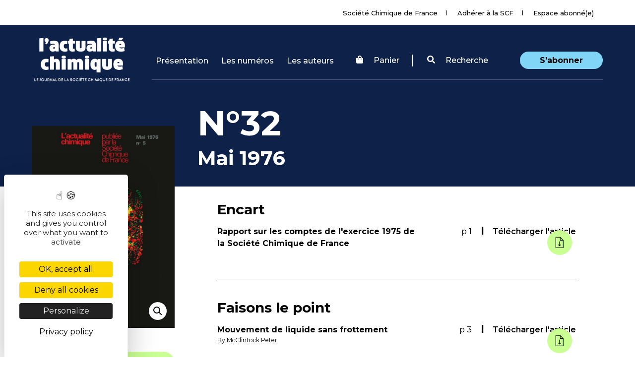

--- FILE ---
content_type: text/html; charset=UTF-8
request_url: https://new.societechimiquedefrance.fr/numero/n32-mai-1976/?lang=en
body_size: 15583
content:
<!DOCTYPE html>
<html lang="en-US">
<head>
    <meta charset="UTF-8">
    <meta name="viewport" content="width=device-width, initial-scale=1">
    <meta http-equiv="X-UA-Compatible" content="IE=edge">
    <link rel="profile" href="http://gmpg.org/xfn/11">
    <link rel="alternate" hreflang="fr" href="https://new.societechimiquedefrance.fr/numero/n32-mai-1976/" />
<link rel="alternate" hreflang="en" href="https://new.societechimiquedefrance.fr/numero/n32-mai-1976/?lang=en" />
<!--cloudflare-no-transform--><script type="text/javascript" src="https://tarteaucitron.io/load.js?domain=new.societechimiquedefrance.fr&uuid=d0d2f50e772bb8c131903b05e49abbfc7997569d"></script>
	<!-- This site is optimized with the Yoast SEO plugin v15.1.1 - https://yoast.com/wordpress/plugins/seo/ -->
	<title>N°32 - mai 1976 - L&#039;Actualité Chimique, le journal de la SCF</title><link rel="preload" as="style" href="https://fonts.googleapis.com/css?family=Montserrat%3A100%2C200%2C300%2C400%2C500%2C600%2C700%2C800%2C900%7COpen%20Sans%3A300%2C300i%2C400%2C400i%2C600%2C600i%2C700%2C800&#038;display=swap" /><link rel="stylesheet" href="https://fonts.googleapis.com/css?family=Montserrat%3A100%2C200%2C300%2C400%2C500%2C600%2C700%2C800%2C900%7COpen%20Sans%3A300%2C300i%2C400%2C400i%2C600%2C600i%2C700%2C800&#038;display=swap" media="print" onload="this.media='all'" /><noscript><link rel="stylesheet" href="https://fonts.googleapis.com/css?family=Montserrat%3A100%2C200%2C300%2C400%2C500%2C600%2C700%2C800%2C900%7COpen%20Sans%3A300%2C300i%2C400%2C400i%2C600%2C600i%2C700%2C800&#038;display=swap" /></noscript><link rel="preload" as="style" href="https://fonts.googleapis.com/css2?family=Montserrat%3Awght%40400%3B500%3B600%3B700&#038;ver=a364b6865132fc8f4ace5566814f7099&#038;display=swap" /><link rel="stylesheet" href="https://fonts.googleapis.com/css2?family=Montserrat%3Awght%40400%3B500%3B600%3B700&#038;ver=a364b6865132fc8f4ace5566814f7099&#038;display=swap" media="print" onload="this.media='all'" /><noscript><link rel="stylesheet" href="https://fonts.googleapis.com/css2?family=Montserrat%3Awght%40400%3B500%3B600%3B700&#038;ver=a364b6865132fc8f4ace5566814f7099&#038;display=swap" /></noscript>
	<meta name="robots" content="index, follow, max-snippet:-1, max-image-preview:large, max-video-preview:-1" />
	<link rel="canonical" href="https://new.societechimiquedefrance.fr/numero/n32-mai-1976/" />
	<meta property="og:locale" content="en_US" />
	<meta property="og:type" content="article" />
	<meta property="og:title" content="N°32 - mai 1976 - L&#039;Actualité Chimique, le journal de la SCF" />
	<meta property="og:url" content="https://new.societechimiquedefrance.fr/numero/n32-mai-1976/" />
	<meta property="og:site_name" content="Société Chimique de France (SCF)" />
	<meta property="article:modified_time" content="2020-10-27T09:03:48+00:00" />
	<meta property="og:image" content="https://new.societechimiquedefrance.fr/wp-content/uploads/2019/12/numeroon169.jpg" />
	<meta property="og:image:width" content="1024" />
	<meta property="og:image:height" content="1448" />
	<meta name="twitter:card" content="summary_large_image" />
	<script type="application/ld+json" class="yoast-schema-graph">{"@context":"https://schema.org","@graph":[{"@type":"Organization","@id":"https://new.societechimiquedefrance.fr/?lang=en/#organization","name":"Soci\u00e9t\u00e9 Chimique de France (SCF)","url":"https://new.societechimiquedefrance.fr/?lang=en/","sameAs":[],"logo":{"@type":"ImageObject","@id":"https://new.societechimiquedefrance.fr/?lang=en/#logo","inLanguage":"en-US","url":"https://new.societechimiquedefrance.fr/wp-content/uploads/2020/11/logoscf_centre_numeriquervb-e1605823689864.png","width":200,"height":92,"caption":"Soci\u00e9t\u00e9 Chimique de France (SCF)"},"image":{"@id":"https://new.societechimiquedefrance.fr/?lang=en/#logo"}},{"@type":"WebSite","@id":"https://new.societechimiquedefrance.fr/?lang=en/#website","url":"https://new.societechimiquedefrance.fr/?lang=en/","name":"Soci\u00e9t\u00e9 Chimique de France (SCF)","description":"Le r\u00e9seau des chimistes depuis 1857","publisher":{"@id":"https://new.societechimiquedefrance.fr/?lang=en/#organization"},"potentialAction":[{"@type":"SearchAction","target":"https://new.societechimiquedefrance.fr/?lang=en/?s={search_term_string}","query-input":"required name=search_term_string"}],"inLanguage":"en-US"},{"@type":"ImageObject","@id":"https://new.societechimiquedefrance.fr/numero/n32-mai-1976/#primaryimage","inLanguage":"en-US","url":"https://new.societechimiquedefrance.fr/wp-content/uploads/2019/12/numeroon169.jpg","width":1024,"height":1448},{"@type":"WebPage","@id":"https://new.societechimiquedefrance.fr/numero/n32-mai-1976/#webpage","url":"https://new.societechimiquedefrance.fr/numero/n32-mai-1976/","name":"N\u00b032 - mai 1976 - L'Actualit\u00e9 Chimique, le journal de la SCF","isPartOf":{"@id":"https://new.societechimiquedefrance.fr/?lang=en/#website"},"primaryImageOfPage":{"@id":"https://new.societechimiquedefrance.fr/numero/n32-mai-1976/#primaryimage"},"datePublished":"2019-12-12T16:06:40+00:00","dateModified":"2020-10-27T09:03:48+00:00","breadcrumb":{"@id":"https://new.societechimiquedefrance.fr/numero/n32-mai-1976/#breadcrumb"},"inLanguage":"en-US","potentialAction":[{"@type":"ReadAction","target":["https://new.societechimiquedefrance.fr/numero/n32-mai-1976/"]}]},{"@type":"BreadcrumbList","@id":"https://new.societechimiquedefrance.fr/numero/n32-mai-1976/#breadcrumb","itemListElement":[{"@type":"ListItem","position":1,"item":{"@type":"WebPage","@id":"https://new.societechimiquedefrance.fr/","url":"https://new.societechimiquedefrance.fr/","name":"Accueil"}},{"@type":"ListItem","position":2,"item":{"@type":"WebPage","@id":"https://new.societechimiquedefrance.fr/shop/","url":"https://new.societechimiquedefrance.fr/shop/","name":"Shop"}},{"@type":"ListItem","position":3,"item":{"@type":"WebPage","@id":"https://new.societechimiquedefrance.fr/numero/n32-mai-1976/","url":"https://new.societechimiquedefrance.fr/numero/n32-mai-1976/","name":"N\u00b032 &#8211; mai 1976"}}]}]}</script>
	<!-- / Yoast SEO plugin. -->


<link rel='dns-prefetch' href='//use.fontawesome.com' />
<link rel='dns-prefetch' href='//fonts.googleapis.com' />
<link href='https://fonts.gstatic.com' crossorigin rel='preconnect' />
<link rel="alternate" type="application/rss+xml" title="Société Chimique de France (SCF) &raquo; Feed" href="https://new.societechimiquedefrance.fr/feed/?lang=en" />
<link rel="alternate" type="application/rss+xml" title="Société Chimique de France (SCF) &raquo; Comments Feed" href="https://new.societechimiquedefrance.fr/comments/feed/?lang=en" />
<style type="text/css">
img.wp-smiley,
img.emoji {
	display: inline !important;
	border: none !important;
	box-shadow: none !important;
	height: 1em !important;
	width: 1em !important;
	margin: 0 .07em !important;
	vertical-align: -0.1em !important;
	background: none !important;
	padding: 0 !important;
}
</style>
	<link data-minify="1" rel='stylesheet' id='wp-block-library-css'  href='https://new.societechimiquedefrance.fr/wp-content/cache/min/1/wp-content/plugins/gutenberg/build/block-library/style.css?ver=1760904547' type='text/css' media='all' />
<link data-minify="1" rel='stylesheet' id='wc-block-vendors-style-css'  href='https://new.societechimiquedefrance.fr/wp-content/cache/min/1/wp-content/plugins/woocommerce/packages/woocommerce-blocks/build/vendors-style.css?ver=1760904547' type='text/css' media='all' />
<link data-minify="1" rel='stylesheet' id='wc-block-style-css'  href='https://new.societechimiquedefrance.fr/wp-content/cache/min/1/wp-content/plugins/woocommerce/packages/woocommerce-blocks/build/style.css?ver=1760904547' type='text/css' media='all' />
<style id='global-styles-inline-css' type='text/css'>
:root{--wp--preset--color--black:#000000;--wp--preset--color--cyan-bluish-gray:#abb8c3;--wp--preset--color--light-green-cyan:#7bdcb5;--wp--preset--color--luminous-vivid-amber:#fcb900;--wp--preset--color--luminous-vivid-orange:#ff6900;--wp--preset--color--pale-cyan-blue:#8ed1fc;--wp--preset--color--pale-pink:#f78da7;--wp--preset--color--vivid-cyan-blue:#0693e3;--wp--preset--color--vivid-green-cyan:#00d084;--wp--preset--color--vivid-purple:#9b51e0;--wp--preset--color--vivid-red:#cf2e2e;--wp--preset--color--white:#ffffff;--wp--preset--font-size--small:13;--wp--preset--font-size--normal:16;--wp--preset--font-size--medium:20;--wp--preset--font-size--large:36;--wp--preset--font-size--huge:48;--wp--preset--gradient--blush-bordeaux:linear-gradient(135deg,rgb(254,205,165) 0%,rgb(254,45,45) 50%,rgb(107,0,62) 100%);--wp--preset--gradient--blush-light-purple:linear-gradient(135deg,rgb(255,206,236) 0%,rgb(152,150,240) 100%);--wp--preset--gradient--cool-to-warm-spectrum:linear-gradient(135deg,rgb(74,234,220) 0%,rgb(151,120,209) 20%,rgb(207,42,186) 40%,rgb(238,44,130) 60%,rgb(251,105,98) 80%,rgb(254,248,76) 100%);--wp--preset--gradient--electric-grass:linear-gradient(135deg,rgb(202,248,128) 0%,rgb(113,206,126) 100%);--wp--preset--gradient--light-green-cyan-to-vivid-green-cyan:linear-gradient(135deg,rgb(122,220,180) 0%,rgb(0,208,130) 100%);--wp--preset--gradient--luminous-dusk:linear-gradient(135deg,rgb(255,203,112) 0%,rgb(199,81,192) 50%,rgb(65,88,208) 100%);--wp--preset--gradient--luminous-vivid-amber-to-luminous-vivid-orange:linear-gradient(135deg,rgba(252,185,0,1) 0%,rgba(255,105,0,1) 100%);--wp--preset--gradient--luminous-vivid-orange-to-vivid-red:linear-gradient(135deg,rgba(255,105,0,1) 0%,rgb(207,46,46) 100%);--wp--preset--gradient--midnight:linear-gradient(135deg,rgb(2,3,129) 0%,rgb(40,116,252) 100%);--wp--preset--gradient--pale-ocean:linear-gradient(135deg,rgb(255,245,203) 0%,rgb(182,227,212) 50%,rgb(51,167,181) 100%);--wp--preset--gradient--very-light-gray-to-cyan-bluish-gray:linear-gradient(135deg,rgb(238,238,238) 0%,rgb(169,184,195) 100%);--wp--preset--gradient--vivid-cyan-blue-to-vivid-purple:linear-gradient(135deg,rgba(6,147,227,1) 0%,rgb(155,81,224) 100%);}
</style>
<link data-minify="1" rel='stylesheet' id='menu-image-css'  href='https://new.societechimiquedefrance.fr/wp-content/cache/min/1/wp-content/plugins/menu-image/includes/css/menu-image.css?ver=1760904547' type='text/css' media='all' />
<link data-minify="1" rel='stylesheet' id='dashicons-css'  href='https://new.societechimiquedefrance.fr/wp-content/cache/min/1/wp-includes/css/dashicons.min.css?ver=1760904547' type='text/css' media='all' />
<link rel='stylesheet' id='photoswipe-css'  href='https://new.societechimiquedefrance.fr/wp-content/plugins/woocommerce/assets/css/photoswipe/photoswipe.min.css?ver=4.6.0' type='text/css' media='all' />
<link rel='stylesheet' id='photoswipe-default-skin-css'  href='https://new.societechimiquedefrance.fr/wp-content/plugins/woocommerce/assets/css/photoswipe/default-skin/default-skin.min.css?ver=4.6.0' type='text/css' media='all' />
<link data-minify="1" rel='stylesheet' id='woocommerce-layout-css'  href='https://new.societechimiquedefrance.fr/wp-content/cache/min/1/wp-content/plugins/woocommerce/assets/css/woocommerce-layout.css?ver=1760904547' type='text/css' media='all' />
<link data-minify="1" rel='stylesheet' id='woocommerce-smallscreen-css'  href='https://new.societechimiquedefrance.fr/wp-content/cache/min/1/wp-content/plugins/woocommerce/assets/css/woocommerce-smallscreen.css?ver=1760904547' type='text/css' media='only screen and (max-width: 768px)' />
<link data-minify="1" rel='stylesheet' id='woocommerce-general-css'  href='https://new.societechimiquedefrance.fr/wp-content/cache/min/1/wp-content/plugins/woocommerce/assets/css/woocommerce.css?ver=1760904547' type='text/css' media='all' />
<style id='woocommerce-inline-inline-css' type='text/css'>
.woocommerce form .form-row .required { visibility: visible; }
</style>
<link data-minify="1" rel='stylesheet' id='wpml-legacy-horizontal-list-0-css'  href='https://new.societechimiquedefrance.fr/wp-content/cache/min/1/wp-content/plugins/sitepress-multilingual-cms/templates/language-switchers/legacy-list-horizontal/style.css?ver=1760904547' type='text/css' media='all' />
<link data-minify="1" rel='stylesheet' id='wpml-menu-item-0-css'  href='https://new.societechimiquedefrance.fr/wp-content/cache/min/1/wp-content/plugins/sitepress-multilingual-cms/templates/language-switchers/menu-item/style.css?ver=1760904547' type='text/css' media='all' />
<link rel='stylesheet' id='wp-bootstrap-starter-bootstrap-css-css'  href='https://new.societechimiquedefrance.fr/wp-content/themes/wp-bootstrap-starter/inc/assets/css/bootstrap.min.css?ver=a364b6865132fc8f4ace5566814f7099' type='text/css' media='all' />
<link data-minify="1" rel='stylesheet' id='wp-bootstrap-pro-fontawesome-cdn-css'  href='https://new.societechimiquedefrance.fr/wp-content/cache/min/1/releases/v5.8.2/css/all.css?ver=1760904547' type='text/css' media='all' />
<link rel='stylesheet' id='wp-bootstrap-starter-datepickercss-css'  href='https://new.societechimiquedefrance.fr/wp-content/themes/wp-bootstrap-starter/inc/assets/datepicker/datepicker.min.css?ver=a364b6865132fc8f4ace5566814f7099' type='text/css' media='all' />
<link data-minify="1" rel='stylesheet' id='wp-bootstrap-starter-style-css'  href='https://new.societechimiquedefrance.fr/wp-content/cache/min/1/wp-content/themes/wp-bootstrap-starter/style.css?ver=1760904547' type='text/css' media='all' />

<link data-minify="1" rel='stylesheet' id='wp-bootstrap-starter-montserrat-opensans-css'  href='https://new.societechimiquedefrance.fr/wp-content/cache/min/1/wp-content/themes/wp-bootstrap-starter/inc/assets/css/presets/typography/montserrat-opensans.css?ver=1760904547' type='text/css' media='all' />

<link rel='stylesheet' id='bootstrap-select-css'  href='https://new.societechimiquedefrance.fr/wp-content/themes/wp-bootstrap-starter/inc/assets/css/bootstrap-select.min.css?ver=a364b6865132fc8f4ace5566814f7099' type='text/css' media='all' />
<link data-minify="1" rel='stylesheet' id='theme-css'  href='https://new.societechimiquedefrance.fr/wp-content/cache/min/1/wp-content/themes/wp-bootstrap-starter/inc/assets/css/style.css?ver=1760904547' type='text/css' media='all' />
<link rel='stylesheet' id='owl-carousel-css'  href='https://new.societechimiquedefrance.fr/wp-content/themes/wp-bootstrap-starter/inc/assets/owl-carousel/assets/owl.carousel.min.css?ver=a364b6865132fc8f4ace5566814f7099' type='text/css' media='all' />
<link rel='stylesheet' id='owl-carousel-theme-css'  href='https://new.societechimiquedefrance.fr/wp-content/themes/wp-bootstrap-starter/inc/assets/owl-carousel/assets/owl.theme.default.min.css?ver=a364b6865132fc8f4ace5566814f7099' type='text/css' media='all' />
<link rel='stylesheet' id='dropzone-css'  href='https://new.societechimiquedefrance.fr/wp-content/themes/wp-bootstrap-starter/inc/assets/dropzone/dropzone.min.css?ver=a364b6865132fc8f4ace5566814f7099' type='text/css' media='all' />
<link rel='stylesheet' id='dropzone-basic-css'  href='https://new.societechimiquedefrance.fr/wp-content/themes/wp-bootstrap-starter/inc/assets/dropzone/basic.min.css?ver=a364b6865132fc8f4ace5566814f7099' type='text/css' media='all' />
<link data-minify="1" rel='stylesheet' id='cstfont-cal-css'  href='https://new.societechimiquedefrance.fr/wp-content/cache/min/1/wp-content/themes/wp-bootstrap-starter/inc/assets/fonts/scf-cal-v1.0/style.css?ver=1760904547' type='text/css' media='all' />
<script type='text/javascript' src='https://new.societechimiquedefrance.fr/wp-includes/js/jquery/jquery.js?ver=1.12.4-wp' id='jquery-core-js'></script>
<!--[if lt IE 9]>
<script type='text/javascript' src='https://new.societechimiquedefrance.fr/wp-content/themes/wp-bootstrap-starter/inc/assets/js/html5.js?ver=3.7.0' id='html5hiv-js'></script>
<![endif]-->
<link rel="https://api.w.org/" href="https://new.societechimiquedefrance.fr/wp-json/" /><link rel="alternate" type="application/json" href="https://new.societechimiquedefrance.fr/wp-json/wp/v2/product/86361" /><link rel="EditURI" type="application/rsd+xml" title="RSD" href="https://new.societechimiquedefrance.fr/xmlrpc.php?rsd" />
<link rel="wlwmanifest" type="application/wlwmanifest+xml" href="https://new.societechimiquedefrance.fr/wp-includes/wlwmanifest.xml" /> 

<link rel='shortlink' href='https://new.societechimiquedefrance.fr/?p=86361&#038;lang=en' />
<link rel="alternate" type="application/json+oembed" href="https://new.societechimiquedefrance.fr/wp-json/oembed/1.0/embed?url=https%3A%2F%2Fnew.societechimiquedefrance.fr%2Fnumero%2Fn32-mai-1976%2F%3Flang%3Den" />
<link rel="alternate" type="text/xml+oembed" href="https://new.societechimiquedefrance.fr/wp-json/oembed/1.0/embed?url=https%3A%2F%2Fnew.societechimiquedefrance.fr%2Fnumero%2Fn32-mai-1976%2F%3Flang%3Den&#038;format=xml" />
<meta name="generator" content="WPML ver:4.4.3 stt:1,4;" />
<link rel="pingback" href="https://new.societechimiquedefrance.fr/xmlrpc.php">    <style type="text/css">
        #page-sub-header { background: #fff; }
    </style>
    	<noscript><style>.woocommerce-product-gallery{ opacity: 1 !important; }</style></noscript>
		<style type="text/css">
			.site-title,
		.site-description {
			position: absolute;
			clip: rect(1px, 1px, 1px, 1px);
		}
		</style>
	<link rel="icon" href="https://new.societechimiquedefrance.fr/wp-content/uploads/2020/11/cropped-logo_square-32x32.png" sizes="32x32" />
<link rel="icon" href="https://new.societechimiquedefrance.fr/wp-content/uploads/2020/11/cropped-logo_square-192x192.png" sizes="192x192" />
<link rel="apple-touch-icon" href="https://new.societechimiquedefrance.fr/wp-content/uploads/2020/11/cropped-logo_square-180x180.png" />
<meta name="msapplication-TileImage" content="https://new.societechimiquedefrance.fr/wp-content/uploads/2020/11/cropped-logo_square-270x270.png" />
<noscript><style id="rocket-lazyload-nojs-css">.rll-youtube-player, [data-lazy-src]{display:none !important;}</style></noscript>    <link data-minify="1" rel="stylesheet" href="https://new.societechimiquedefrance.fr/wp-content/cache/min/1/wp-content/themes/wp-bootstrap-starter/style-actualite_chimique.css?ver=1760904547" type="text/css" media="all">
</head>

<body class="product-template-default single single-product postid-86361 theme-wp-bootstrap-starter woocommerce woocommerce-page woocommerce-no-js group-blog elementor-default elementor-kit-136294">

<div id="actu-chimique" class="site">
        <div class="top_header text-right">
            <div class="container no_padding">
                <nav class="nav_top displayInlineBlock">

                    <ul>
                        <li class=""><a href="https://new.societechimiquedefrance.fr">Société Chimique de France</a></li>

                                                <li><a href="https://new.societechimiquedefrance.fr/adherer-a-la-scf/">Adhérer à la SCF</a></li>

                        
                        <li><a href="https://new.societechimiquedefrance.fr/login/">Espace abonné(e)</a></li>
                    </ul>
                </nav>
                <div class="d-none bloc_langues displayInlineBlock">
                    <select name="langue_pages" id="langue_pages" class="selectpicker">
                        <option value="FR">FR</option>
                        <option value="EN">EN</option>
                    </select>

                <div id="langue" class="collapse navbar-collapse justify-content-end"><ul id="menu-langue" class="navbar-nav"><li itemscope="itemscope" itemtype="https://www.schema.org/SiteNavigationElement" id="menu-item-wpml-ls-196-en" class="menu-item wpml-ls-slot-196 wpml-ls-item wpml-ls-item-en wpml-ls-current-language wpml-ls-menu-item wpml-ls-last-item menu-item-type-wpml_ls_menu_item menu-item-object-wpml_ls_menu_item menu-item-has-children dropdown menu-item-wpml-ls-196-en nav-item"><a title="EN" href="#" data-toggle="dropdown" aria-haspopup="true" aria-expanded="false" class="dropdown-toggle nav-link p" id="menu-item-dropdown-wpml-ls-196-en"><span class="wpml-ls-display">EN</span></a>
<ul class="dropdown-menu" aria-labelledby="menu-item-dropdown-wpml-ls-196-en" role="menu">
	<li itemscope="itemscope" itemtype="https://www.schema.org/SiteNavigationElement" id="menu-item-wpml-ls-196-fr" class="menu-item wpml-ls-slot-196 wpml-ls-item wpml-ls-item-fr wpml-ls-menu-item wpml-ls-first-item menu-item-type-wpml_ls_menu_item menu-item-object-wpml_ls_menu_item menu-item-wpml-ls-196-fr nav-item"><a title="FR" href="https://new.societechimiquedefrance.fr/numero/n32-mai-1976/" class="dropdown-item"><span class="wpml-ls-display">FR</span></a></li>
</ul>
</li>
</ul></div>
                </div>
            </div>
        </div>
	<a class="skip-link screen-reader-text" href="#content">Skip to content</a>

	<header id="masthead" class="navbar navbar-expand-lg navbar-dark /*fixed-top*/" role="banner">

        <div class="container">

            <div class="navbar-brand">
                                            <a href="https://new.societechimiquedefrance.fr/lactualite-chimique-le-journal-de-la-scf/?lang=en">
                            <img id="logo" src="data:image/svg+xml,%3Csvg%20xmlns='http://www.w3.org/2000/svg'%20viewBox='0%200%200%200'%3E%3C/svg%3E" alt="Société Chimique de France (SCF)" data-lazy-src="https://new.societechimiquedefrance.fr/wp-content/uploads/2019/12/logo-AC.png"><noscript><img id="logo" src="https://new.societechimiquedefrance.fr/wp-content/uploads/2019/12/logo-AC.png" alt="Société Chimique de France (SCF)"></noscript>
                        </a>
                    
                </div>
            <nav class="d-none d-lg-flex navbar navbar-expand-xl fixpaddingheader">

                <button class="navbar-toggler" type="button" data-toggle="collapse" data-target="#main-nav" aria-controls="" aria-expanded="false" aria-label="Toggle navigation">
                    <span class="navbar-toggler-icon"></span>
                </button>

                <div id="main-nav" class="collapse navbar-collapse"><ul id="menu-menu-actualite-chimique" class="navbar-nav"><li itemscope="itemscope" itemtype="https://www.schema.org/SiteNavigationElement" id="menu-item-151725" class="menu-item menu-item-type-post_type menu-item-object-page menu-item-151725 nav-item"><a title="Présentation" href="https://new.societechimiquedefrance.fr/lactualite-chimique-le-journal-de-la-scf/qui-sommes-nous/" class="nav-link">Présentation</a></li>
<li itemscope="itemscope" itemtype="https://www.schema.org/SiteNavigationElement" id="menu-item-133044" class="menu-item menu-item-type-post_type menu-item-object-page menu-item-133044 nav-item"><a title="Les numéros" href="https://new.societechimiquedefrance.fr/shop/?lang=en" class="nav-link">Les numéros</a></li>
<li itemscope="itemscope" itemtype="https://www.schema.org/SiteNavigationElement" id="menu-item-155882" class="menu-item menu-item-type-custom menu-item-object-custom menu-item-155882 nav-item"><a title="Les auteurs" href="https://new.societechimiquedefrance.fr/auteur/" class="nav-link">Les auteurs</a></li>
</ul></div>
             <div id="login-search" class="">
                <ul class=" list-inline">
                                        <li class="list-inline-item">

                        <a href="https://new.societechimiquedefrance.fr/cart/?lang=en"><i class="fa fa-shopping-bag"></i>
                            <!--<img class="align-middle" src="data:image/svg+xml,%3Csvg%20xmlns='http://www.w3.org/2000/svg'%20viewBox='0%200%200%200'%3E%3C/svg%3E" data-lazy-src="https://new.societechimiquedefrance.fr/wp-content/themes/wp-bootstrap-starter/img/icons/shop_cart_white.svg"><noscript><img class="align-middle" src="https://new.societechimiquedefrance.fr/wp-content/themes/wp-bootstrap-starter/img/icons/shop_cart_white.svg"></noscript></img>
                            <span class="align-middle">
                             Panier
                            </span>-->
							Panier
                        </a>
                        </li>
                                        <li class="list-inline-item search-form" data-toggle="collapse" href="#opensearch" role="button" aria-expanded="false" aria-controls="opensearch" ><a href="#"><i class="fa fa-search"></i> Recherche</a></li>
                                        <li class="list-inline-item"><a href="https://new.societechimiquedefrance.fr/abonnement-a-lactualite-chimique/" class="sabonner ">S'abonner</a></li>
                                    </ul>
            </div>
            </nav>
        </div>
        <span class="bloc_opener_menu">Menu</span>
        <div class="mobile_nav d-none">


                <div class="mt-5"><ul id="menu-menu-actualite-chimique-1" class=""><li itemscope="itemscope" itemtype="https://www.schema.org/SiteNavigationElement" class="menu-item menu-item-type-post_type menu-item-object-page menu-item-151725 nav-item"><a title="Présentation" href="https://new.societechimiquedefrance.fr/lactualite-chimique-le-journal-de-la-scf/qui-sommes-nous/" class="nav-link">Présentation</a></li>
<li itemscope="itemscope" itemtype="https://www.schema.org/SiteNavigationElement" class="menu-item menu-item-type-post_type menu-item-object-page menu-item-133044 nav-item"><a title="Les numéros" href="https://new.societechimiquedefrance.fr/shop/?lang=en" class="nav-link">Les numéros</a></li>
<li itemscope="itemscope" itemtype="https://www.schema.org/SiteNavigationElement" class="menu-item menu-item-type-custom menu-item-object-custom menu-item-155882 nav-item"><a title="Les auteurs" href="https://new.societechimiquedefrance.fr/auteur/" class="nav-link">Les auteurs</a></li>
</ul></div>
            <div class="mobile_nav_bottom">
                <a data-toggle="collapse" href="#opensearch" role="button" aria-expanded="false" aria-controls="opensearch" class="bg-search d-block">Rechercher</a>
                <a href="https://new.societechimiquedefrance.fr/login/" class="bg-user d-block">My account</a>
                <a href="https://new.societechimiquedefrance.fr" class="bg-news d-block">Société Chimique de France</a>
                                <a href="https://new.societechimiquedefrance.fr/cart/?lang=en" class="bg-shop d-block">Panier</a>
                            </div>
                        <a href="https://new.societechimiquedefrance.fr/abonnement-a-lactualite-chimique/" class="btn btn-outline bg-right-arrow">S'abonner</a>
                    </div>

	</header><!-- #masthead -->

	<div id="opensearch" class="collapse">
	        <div class="container ">
    	        <div class="row pt-5 mt-5">
    	            <div class="col-md-3 order-2 order-md-1">
    	                <span class="searchtitle">Votre recherche :</span>
    	            </div>
    	            <div class="col-md-8 order-3 order-md-2">
    	               <input type="text" id="searchinput" name="searchbar" />
    	            </div>
    	            <div class="col-md-1 text-right d-block pr-0 order-1 order-md-3">
                        <svg data-toggle="collapse" href="#opensearch" role="button" aria-expanded="false" aria-controls="opensearch" width="40px" height="41px" viewBox="0 0 40 41" version="1.1" xmlns="http://www.w3.org/2000/svg" xmlns:xlink="http://www.w3.org/1999/xlink">
                            <!-- Generator: Sketch 55.1 (78136) - https://sketchapp.com -->
                            <title>noun_Close_660271</title>
                            <desc>Created with Sketch.</desc>
                            <g id="Page-1" stroke="none" stroke-width="1" fill="none" fill-rule="evenodd">
                                <g id="00-Home-recherche" transform="translate(-1319.000000, -146.000000)" fill="#FFFFFF" fill-rule="nonzero">
                                    <g id="noun_Close_660271" transform="translate(1319.000000, 146.000000)">
                                        <g id="Group" transform="translate(0.000000, 0.303724)">
                                            <path d="M20,0.172466667 C8.95430524,0.172466667 0,9.1267719 0,20.1724667 C0,31.2181614 8.95430524,40.1724667 20,40.1724667 C31.0456948,40.1724667 40,31.2181614 40,20.1724667 C40,9.1267719 31.0456948,0.172466667 20,0.172466667 Z M28.0952381,11.0950857 C28.4914789,11.0853961 28.8523057,11.3221054 29.0012199,11.6894271 C29.1501341,12.0567487 29.056007,12.4778988 28.764881,12.7468714 L21.3392857,20.1724667 L28.764881,27.583181 C29.014683,27.8207487 29.1166213,28.1747531 29.0314169,28.5087886 C28.9462124,28.8428241 28.6871651,29.1047498 28.3540915,29.1936399 C28.0210178,29.28253 27.6659087,29.1845095 27.4255952,28.9373476 L20,21.5117524 L12.5744048,28.9373476 C12.3340913,29.1845095 11.9789822,29.28253 11.6459085,29.1936399 C11.3128349,29.1047498 11.0537876,28.8428241 10.9685831,28.5087886 C10.8833787,28.1747531 10.985317,27.8207487 11.235119,27.583181 L18.6607143,20.1724667 L11.235119,12.7468714 C10.9657188,12.4896607 10.8709655,12.0990161 10.9925845,11.7469612 C11.1142034,11.3949063 11.4298768,11.1460455 11.8005952,11.1099667 C12.0880583,11.0820174 12.3726761,11.1860124 12.5744048,11.3927048 L20,18.8183 L27.4255952,11.3927048 C27.5725334,11.2397917 27.7663007,11.1402896 27.9761905,11.1099667 C28.0155209,11.1025096 28.0552823,11.0975394 28.0952381,11.0950857 Z" id="Shape"></path>
                                        </g>
                                    </g>
                                </g>
                            </g>
                        </svg>
    	            </div>

    	        </div>
    	        <div class="row py-5" id="resultSearch">

    	        </div>
    	    </div>
    	</div>


	<div id="content" class="site-numero borderoverblue">
		<div class="container">

				
					<div class="row ">

						<div class="col-md-3 mx-0 px-0 ">
							<div class="sticky-top">

								<div class="woocommerce-product-gallery woocommerce-product-gallery--with-images woocommerce-product-gallery--columns-4 images" data-columns="4" style="opacity: 0; transition: opacity .25s ease-in-out;">
	<figure class="woocommerce-product-gallery__wrapper">
		<div data-thumb="https://new.societechimiquedefrance.fr/wp-content/uploads/2019/12/numeroon169-100x100.jpg" data-thumb-alt="" class="woocommerce-product-gallery__image"><a href="https://new.societechimiquedefrance.fr/wp-content/uploads/2019/12/numeroon169.jpg"><img width="600" height="848" src="https://new.societechimiquedefrance.fr/wp-content/uploads/2019/12/numeroon169-600x848.jpg" class="wp-post-image" alt="" title="numeroon169.jpg" data-caption="" data-src="https://new.societechimiquedefrance.fr/wp-content/uploads/2019/12/numeroon169.jpg" data-large_image="https://new.societechimiquedefrance.fr/wp-content/uploads/2019/12/numeroon169.jpg" data-large_image_width="1024" data-large_image_height="1448" srcset="https://new.societechimiquedefrance.fr/wp-content/uploads/2019/12/numeroon169-600x848.jpg 600w, https://new.societechimiquedefrance.fr/wp-content/uploads/2019/12/numeroon169-212x300.jpg 212w, https://new.societechimiquedefrance.fr/wp-content/uploads/2019/12/numeroon169-768x1086.jpg 768w, https://new.societechimiquedefrance.fr/wp-content/uploads/2019/12/numeroon169-724x1024.jpg 724w, https://new.societechimiquedefrance.fr/wp-content/uploads/2019/12/numeroon169-288x408.jpg 288w, https://new.societechimiquedefrance.fr/wp-content/uploads/2019/12/numeroon169.jpg 1024w" sizes="(max-width: 600px) 100vw, 600px" /></a></div>	</figure>
</div>

								
																											<div class="boutonshopping-green mb-3">
											<a rel="nofollow" href="https://new.societechimiquedefrance.fr/wp-content/uploads/2019/12/1976-32-mai.pdf" target="_blank" class="product_type_simple add_to_cart_button ajax_add_to_cart elementor-button elementor-size-sm" role="button">
											<span class="elementor-button-content-wrapper">
												<span class="elementor-button-text">Télécharger le magazine</span>
											</span>
											</a>
										</div>
																								</div>

						</div>

						<div class="col-md-9 pl-5">

							<h1><span class='numero_ac_numb'>N°32</span><br> <span class='numero_ac_jourmois'>mai 1976</span></h1>
							<div class="contentpost my-5">
															</div>
							<div class="container">
								<div class="row pb-5">
									<div class="elementor-shortcode mt-3">
										     
                	<h2 class="titlesommaire">Encart</h2>
                          <div class="clearfix productdisp  pt-3 pb-4 row">
				<div class="col-md-7 align-middle">
	              	<a href="https://new.societechimiquedefrance.fr/numero/rapport-sur-les-comptes-de-lexercice-1975-de-la-societe-chimique-de-france-p1-n32/?lang=en">
	              		<b>Rapport sur les comptes de l'exercice 1975 de la Société Chimique de France</b>
	              	</a>	              	 
              		<div class="auteur">
              			 
              			              		</div>
				</div>
				<div class="col-md-5 align-middle text-right">
              		              		
	              		<a    data-id="1"  download href="https://new.societechimiquedefrance.fr/wp-content/uploads/2019/12/1976-32-mai-rapport.pdf" target="_blank" class="align-top btnsommaire dlsommaire dwld">
        		      		<span class="align-top page-number-productline">p 1</span>
							<span class="scf-calsep mx-3"></span>
	              			<span class="d-inline-block align-top">
		              			Télécharger l'article	              			</span>
	              			<span class="iconproduit d-inline-block align-top mx-2"></span>
	               		</a>
              						</div>
              </div>
                 
		         
                	<h2 class="titlesommaire">Faisons le point</h2>
                          <div class="clearfix productdisp  pt-3 pb-4 row">
				<div class="col-md-7 align-middle">
	              	<a href="https://new.societechimiquedefrance.fr/numero/mouvement-de-liquide-sans-frottement-p3-n32/?lang=en">
	              		<b>Mouvement de liquide sans frottement</b>
	              	</a>	              	 
              		<div class="auteur">
              			By 
              						              			<a href="https://new.societechimiquedefrance.fr/auteur/mcclintock-peter/">
			              				 McClintock Peter			              			</a>
								              		</div>
				</div>
				<div class="col-md-5 align-middle text-right">
              		              		
	              		<a    data-id="3"  download href="https://new.societechimiquedefrance.fr/wp-content/uploads/2019/12/1976-32-mai-p3-mcclintock.pdf" target="_blank" class="align-top btnsommaire dlsommaire dwld">
        		      		<span class="align-top page-number-productline">p 3</span>
							<span class="scf-calsep mx-3"></span>
	              			<span class="d-inline-block align-top">
		              			Télécharger l'article	              			</span>
	              			<span class="iconproduit d-inline-block align-top mx-2"></span>
	               		</a>
              						</div>
              </div>
                 
		         
                	<h2 class="titlesommaire">La chimie et la vie</h2>
                          <div class="clearfix productdisp  pt-3 pb-4 row">
				<div class="col-md-7 align-middle">
	              	<a href="https://new.societechimiquedefrance.fr/numero/les-medicaments-p7-n32/?lang=en">
	              		<b>Les médicaments</b>
	              	</a>	              	 
              		<div class="auteur">
              			By 
              						              			<a href="https://new.societechimiquedefrance.fr/auteur/egnell-christian/">
			              				 Egnell Christian			              			</a>
								              		</div>
				</div>
				<div class="col-md-5 align-middle text-right">
              		              		
	              		<a    data-id="7"  download href="https://new.societechimiquedefrance.fr/wp-content/uploads/2019/12/1976-32-mai-p7-buzas.pdf" target="_blank" class="align-top btnsommaire dlsommaire dwld">
        		      		<span class="align-top page-number-productline">p 7</span>
							<span class="scf-calsep mx-3"></span>
	              			<span class="d-inline-block align-top">
		              			Télécharger l'article	              			</span>
	              			<span class="iconproduit d-inline-block align-top mx-2"></span>
	               		</a>
              						</div>
              </div>
                 
		         
                	<h2 class="titlesommaire">Enseignement</h2>
                          <div class="clearfix productdisp  pt-3 pb-4 row">
				<div class="col-md-7 align-middle">
	              	<a href="https://new.societechimiquedefrance.fr/numero/initiation-a-letude-experimentale-des-potentiels-de-jonctions-etude-de-piles-non-reversibles-p12-n32/?lang=en">
	              		<b>Initiation à l'étude expérimentale des potentiels de jonctions. Étude de piles non réversibles</b>
	              	</a>	              	 
              		<div class="auteur">
              			By 
              						              			<a href="https://new.societechimiquedefrance.fr/auteur/letellier-p/">
			              				 Letellier P.			              			</a>
								              		</div>
				</div>
				<div class="col-md-5 align-middle text-right">
              		              		
	              		<a    data-id="12"  download href="https://new.societechimiquedefrance.fr/wp-content/uploads/2019/12/1976-32-mai-p12-baffier.pdf" target="_blank" class="align-top btnsommaire dlsommaire dwld">
        		      		<span class="align-top page-number-productline">p 12</span>
							<span class="scf-calsep mx-3"></span>
	              			<span class="d-inline-block align-top">
		              			Télécharger l'article	              			</span>
	              			<span class="iconproduit d-inline-block align-top mx-2"></span>
	               		</a>
              						</div>
              </div>
                 
		         
                	<h2 class="titlesommaire">Pages d'histoire</h2>
                          <div class="clearfix productdisp  pt-3 pb-4 row">
				<div class="col-md-7 align-middle">
	              	<a href="https://new.societechimiquedefrance.fr/numero/apercu-des-travaux-de-houdry-sur-le-craquage-catalytique-p18-n32/?lang=en">
	              		<b>Aperçu des travaux de Houdry sur le craquage catalytique</b>
	              	</a>	              	 
              		<div class="auteur">
              			By 
              						              			<a href="https://new.societechimiquedefrance.fr/auteur/etienne-andre/">
			              				 Étienne André			              			</a>
								              		</div>
				</div>
				<div class="col-md-5 align-middle text-right">
              		              		
	              		<a    data-id="18"  download href="https://new.societechimiquedefrance.fr/wp-content/uploads/2019/12/1976-32-mai-p18-etienne-bureau-2.pdf" target="_blank" class="align-top btnsommaire dlsommaire dwld">
        		      		<span class="align-top page-number-productline">p 18</span>
							<span class="scf-calsep mx-3"></span>
	              			<span class="d-inline-block align-top">
		              			Télécharger l'article	              			</span>
	              			<span class="iconproduit d-inline-block align-top mx-2"></span>
	               		</a>
              						</div>
              </div>
                 
		                  <div class="clearfix productdisp  pt-3 pb-4 row">
				<div class="col-md-7 align-middle">
	              	<a href="https://new.societechimiquedefrance.fr/numero/notes-sur-les-premiers-essais-de-craquage-catalytique-par-le-procede-houdry-p19-n32/?lang=en">
	              		<b>Notes sur les premiers essais de craquage catalytique par le procédé Houdry</b>
	              	</a>	              	 
              		<div class="auteur">
              			By 
              						              			<a href="https://new.societechimiquedefrance.fr/auteur/bureau-jean/">
			              				 Bureau Jean			              			</a>
								              		</div>
				</div>
				<div class="col-md-5 align-middle text-right">
              		              		
	              		<a    data-id="19"  download href="https://new.societechimiquedefrance.fr/wp-content/uploads/2019/12/1976-32-mai-p18-etienne-bureau.pdf" target="_blank" class="align-top btnsommaire dlsommaire dwld">
        		      		<span class="align-top page-number-productline">p 19</span>
							<span class="scf-calsep mx-3"></span>
	              			<span class="d-inline-block align-top">
		              			Télécharger l'article	              			</span>
	              			<span class="iconproduit d-inline-block align-top mx-2"></span>
	               		</a>
              						</div>
              </div>
                 
		         
                	<h2 class="titlesommaire">Les livres</h2>
                          <div class="clearfix productdisp  pt-3 pb-4 row">
				<div class="col-md-7 align-middle">
	              	<a href="https://new.societechimiquedefrance.fr/numero/les-livres-p23-n32/?lang=en">
	              		<b>Les livres</b>
	              	</a>	              	 
              		<div class="auteur">
              			 
              			              		</div>
				</div>
				<div class="col-md-5 align-middle text-right">
              		              		
	              		<a    data-id="23"  download href="https://new.societechimiquedefrance.fr/wp-content/uploads/2019/12/1976-32-mai-livres.pdf" target="_blank" class="align-top btnsommaire dlsommaire dwld">
        		      		<span class="align-top page-number-productline">p 23</span>
							<span class="scf-calsep mx-3"></span>
	              			<span class="d-inline-block align-top">
		              			Télécharger l'article	              			</span>
	              			<span class="iconproduit d-inline-block align-top mx-2"></span>
	               		</a>
              						</div>
              </div>
                 
		         
                	<h2 class="titlesommaire">Communiqués et informations</h2>
                          <div class="clearfix productdisp  pt-3 pb-4 row">
				<div class="col-md-7 align-middle">
	              	<a href="https://new.societechimiquedefrance.fr/numero/communiques-et-informations-p35-n32/?lang=en">
	              		<b>Communiqués et informations</b>
	              	</a>	              	 
              		<div class="auteur">
              			 
              			              		</div>
				</div>
				<div class="col-md-5 align-middle text-right">
              		              		
	              		<a    data-id="35"  download href="https://new.societechimiquedefrance.fr/wp-content/uploads/2019/12/1976-32-mai-communiques.pdf" target="_blank" class="align-top btnsommaire dlsommaire dwld">
        		      		<span class="align-top page-number-productline">p 35</span>
							<span class="scf-calsep mx-3"></span>
	              			<span class="d-inline-block align-top">
		              			Télécharger l'article	              			</span>
	              			<span class="iconproduit d-inline-block align-top mx-2"></span>
	               		</a>
              						</div>
              </div>
                 
		         
                	<h2 class="titlesommaire">Informations S.C.F.</h2>
                          <div class="clearfix productdisp  pt-3 pb-4 row">
				<div class="col-md-7 align-middle">
	              	<a href="https://new.societechimiquedefrance.fr/numero/informations-s-c-f-p40-n32/?lang=en">
	              		<b>Informations S.C.F.</b>
	              	</a>	              	 
              		<div class="auteur">
              			 
              			              		</div>
				</div>
				<div class="col-md-5 align-middle text-right">
              		              		
	              		<a    data-id="40"  download href="https://new.societechimiquedefrance.fr/wp-content/uploads/2019/12/1976-32-mai-informationsscf.pdf" target="_blank" class="align-top btnsommaire dlsommaire dwld">
        		      		<span class="align-top page-number-productline">p 40</span>
							<span class="scf-calsep mx-3"></span>
	              			<span class="d-inline-block align-top">
		              			Télécharger l'article	              			</span>
	              			<span class="iconproduit d-inline-block align-top mx-2"></span>
	               		</a>
              						</div>
              </div>
                 
		     
<script>

</script>									</div>
								</div>
							</div>

						</div>

					</div>

							</div>
	</div>

 
</div><!-- #page -->

    <footer id="footer">
        <div class="bloc_newsletter">
            <div class="container">
                <div class="row_noflex">
                    <h2 class="title col-sm-7 no_float_xs">Abonnez-vous à la lettre SCF Info en ligne</h2>
                    <div class="boutons col-sm-5 float_right no_float_xs">
                        <a href="https://societechimiquedefrance.us1.list-manage.com/subscribe/post?u=14a11848e0c2bac1583ac67a5&id=8f41e46d5b" target="_blank" class="link_more border_btn black">S'inscrire</a>
                        <a href="/education-et-societe/newsletter-scf-info/" class="link_more border_btn black">Voir la dernière lettre</a>
                    </div>
                </div>
            </div>
        </div>
        <div class="blocs_links_footer">
            <div class="container no_padding">
                <div class="row_noflex">
                
                    

    <div class="bloc col-sm-2 no_float_sm">
    
                    <section id="custom_html-2" class="widget_text widget widget_custom_html"><h3 class="widget-title">Le Réseau</h3><div class="textwidget custom-html-widget"><ul>
    <li><a href="/le-reseau/strategie/">Présentation</a></li>
    <li><a href="/le-reseau/entites/">Entités</a></li>
    <li><a href="/le-reseau/partenaires/">Partenaires</a></li>
    <li><a href="/le-reseau/histoire-de-la-scf/">Histoire de la SCF</a></li>
    <li><a href="/le-reseau/gouvernance/">Gouvernance</a></li>
    <li><a href="/le-reseau/industrie/">Industrie</a></li>
</ul></div></section>            </div>
    <div class="bloc col-sm-2 no_float_sm">
                    <section id="custom_html-3" class="widget_text widget widget_custom_html"><h3 class="widget-title">Actualités &#038; évènements</h3><div class="textwidget custom-html-widget"><ul>
    <li><a href="/actualites/">Actualités Chimie</a></li>
    <li><a href="/actualites/">Actualités SCF</a></li>
    <li><a href="/Events/">Évènements Chimie</a></li>
    <li><a href="/Events/">Évènements SCF</a></li>
</ul></div></section>            </div>
    <div class="bloc col-sm-2 no_float_sm">
                    <section id="custom_html-4" class="widget_text widget widget_custom_html"><h3 class="widget-title">Distinctions &#038; subventions</h3><div class="textwidget custom-html-widget"><ul>
    <li><a href="/distinctions_cat/achille-le-bel/">Prix Achille Le Bel</a></li>
    <li><a href="/distinctions_cat/felix-trombe/">Prix Félix Trombe</a></li>
    <li><a href="/distinctions_cat/pierre-sue/">Prix Pierre Süe</a></li>
    <li><a href="/distinctions_cat/medaille-lavoisier/">Médaille Lavoisier</a></li>
    <li><a href="/distinctions_cat/medaille-du-centenaire/">Médaille du Centenaire</a></li>
    <li><a href="/distinctions_cat/membres-distingues-membres-distingues/">Membres Distingués</a></li>
    <li><a href="/distinctions_cat/les-prix-binationaux/">Prix Binationaux</a></li>
    <li><a href="/prix-et-distinctions/">Prix des Entités</a></li>
    <li><a href="/subventions/">Subventions</a></li>
</ul></div></section>            </div>
    <div class="bloc col-sm-2 no_float_sm">
                    <section id="custom_html-5" class="widget_text widget widget_custom_html"><h3 class="widget-title">Éducation &#038; société</h3><div class="textwidget custom-html-widget"><ul>
    <li><a href="/category/videos/">Vidéos</a></li>
    <li><a href="/ouvrages/">Bibliothèque</a></li>
    <li><a href="/education-et-societe/ac-decouverte/">AC Découverte</a></li>
    <li><a href="/produit_du_jour/">Fiches Produits</a></li>
</ul></div></section>                            <section id="custom_html-6" class="widget_text widget widget_custom_html"><h3 class="widget-title">Emploi &#038; insertion</h3><div class="textwidget custom-html-widget"><ul class="mt-2">
    <li><a href="/emplois/">Vous cherchez un emploi ?</a></li>
    <li><a href="/emplois/offre-demploi/">Vous recrutez ?</a></li>
</ul></div></section>            </div>
    <div class="bloc social_links col-sm-2 no_float_sm">
                    <section id="custom_html-7" class="widget_text widget widget_custom_html"><div class="textwidget custom-html-widget">                            <ul>
                                <li><a href="https://www.linkedin.com/company/soci-t-chimique-de-france/" target="_blank" rel="noopener noreferrer"><i class="fab fa-2x fa-linkedin"></i></a></li>
                                <li><a href="https://twitter.com/reseauscf" target="_blank" rel="noopener noreferrer"><i class="fab fa-2x fa-twitter"></i></a></li>
                                <li><a href="https://www.facebook.com/SocieteChimiquedeFrance" target="_blank" rel="noopener noreferrer"><i class="fab fa-2x fa-facebook"></i></a></li>
																<li><a href="https://www.instagram.com/scf_chimie/" target="_blank" rel="noopener noreferrer"><i class="fab fa-2x fa-instagram"></i></a></li>
															  <li><a href="https://www.youtube.com/channel/UCi995V34WCaKbvFhuiXJy0Q" target="_blank" rel="noopener noreferrer"><i class="fab fa-2x fa-youtube"></i></a></li>
                            </ul>
</div></section>            </div>


                </div>
            </div>    
        </div>
        <div class="copyright_footer">
            <div class="container no_padding">
                <div class="row_noflex">
                    <nav class="nav_legales col-sm-6 float_right no_float_sm text-right">
                        <div>
                            <ul>
                    			<li><a href="https://new.societechimiquedefrance.fr/conditions-generales-dutilisation/">CGU</a></li>
								<li><a href="https://new.societechimiquedefrance.fr/conditions-generales-de-vente/">CGV</a></li>
								<li><a href="https://new.societechimiquedefrance.fr/politique-de-confidentialite/">Politique de confidentialité</a></li>
								<li><a href="https://new.societechimiquedefrance.fr/cookies/">Cookies</a></li>
                                <li><a href="https://new.societechimiquedefrance.fr/contactez-nous/">Contact</a></li>
                            </ul>
                        </div>
                    </nav>
                    <div class="copyright col-sm-6 no_float_sm text-left">
                        <p>© Société Chimique de France  - 2026</p>
                    </div>
                </div>
            </div>
        </div>
    </footer>



<script type="text/javascript">

jQuery( function ( $ ) {
    'use strict';
    
    
    $("body").on('click', ".search-form" ,function(e){
        
        $('#opensearch').collapse('hide');	
    });
    
     /*BARRE DE RECHERCHE */

    var UrlSearch = "https://new.societechimiquedefrance.fr/wp-json/scfsearch/v1/1";
    var wto;

    $('#searchinput').keyup(function(e){
        if(e.keyCode == 13)
        {
            $(this).trigger("validate_that");
            var valSearch = $(this).val();
            window.location.href = 'https://new.societechimiquedefrance.fr?s='+valSearch;
        }
    });


/*    $('#searchinput').on('change', function(e){
        $(this).trigger("validate_that");
    });
*/    
    // $('#searchinput').bind('validate_that', function(e){
        
    // var $that = $(this);
    // var valSearch = $that.val();
                
    //   clearTimeout(wto);
    //   wto = setTimeout(function() {

    //     $.get( UrlSearch , { search: valSearch }, function(data){
        
    //         var genHTML = "<div class='col-md-3'></div><div class='col-md-9'><div class='row'>";
        
    //         $.each(data, function(i, posts) {
    //             genHTML += "<div class='col-md-4'>";
    //             var cat_name = '';
                
    //             switch (i) {
    //                 case 'distinctions':
    //                     cat_name = "Distinctions";
    //                     break;
    //                 case 'produits':
    //                     cat_name = "Product of the day"; 
    //                     break;
    //                 case 'post':
    //                     cat_name = "News"; 
    //                     break;
    //                 case 'reseaux':
    //                     cat_name = "Networks' news"; 
    //                     break;
    //                 case 'events':
    //                     cat_name = "Events"; 
    //                     break;
    //                 case 'ouvrages':
    //                     cat_name = "Ouvrages"; 
    //                     break;
    //                 case 'product':
    //                     cat_name = "Numéro/Article AC"; 
    //                     break;
                    
    //                 default:
    //                     cat_name = i;
    //                     break;
    //             }
    //             genHTML += "<span class='titleSearhCat'>"+cat_name+" ("+posts.length+")</span>";
                
    //             var NumPost = 0;
    //             var SeeMore = false;
                
    //             $.each(posts, function(k, post) {
                    
    //                 if(NumPost < 5){
    //                     genHTML += "<a class='linkgui' href='"+post.guid+"'>"+post.post_title+"</a>";
    //                 }else{
    //                     SeeMore = true;
    //                 }
                    
    //                 NumPost++;
                    
    //             });
                
    //             if(SeeMore){
                    
    //                 genHTML += "<a class='btn btn-info' href='https://new.societechimiquedefrance.fr?s="+valSearch+"'>Display results</a>";

    //             }
                
    //             genHTML += "</div>";
                
    //         });
            
    //         genHTML += "</div></div>";

    //         $('#resultSearch').html(genHTML);
            
    //     });

    //   }, 1000);

    // });

});

</script>
<script type="text/javascript">
var $ = jQuery;    
$(document).ready(function(){
            
    var carouselhomeelems = $('.carousel-home-elems');
    carouselhomeelems.owlCarousel({
        loop:true,
        responsiveClass:true,
        responsive:{
            0:{
                items:1,
            },
            700:{
                items:3,
            },
            1000:{
                items:4,
            },
            1200:{
                items:5,
            },
            1371:{
                items:6,
            }
        }
 
    });

    // Go to the next item
    $('#numeros_educ  .nav.next').click(function() {
        carouselhomeelems.trigger('next.owl.carousel');
    });
    
    // Go to the previous item
    $('#numeros_educ  .nav.prev').click(function() {
        carouselhomeelems.trigger('prev.owl.carousel', [300]);
    });

    var carouselhomeAC = $('.carousel-home-ac');
    
    carouselhomeAC.owlCarousel({
        loop:true,
        responsiveClass:true,
        responsive:{
            0:{
                items:1,
            },
            700:{
                items:3,
            },
            1000:{
                items:4,
            },
            1200:{
                items:5,
            },
            1371:{
                items:6,
            }
        }

    });

    // Go to the next item
    $('#numeros .nav.next').click(function() {
        
        carouselhomeAC.trigger('next.owl.carousel');
    });
    
    // Go to the previous item
    $('#numeros .nav.prev').click(function() {
        carouselhomeAC.trigger('prev.owl.carousel', [300]);
    });
});
</script>
<!-- Matomo -->
<script>
  var _paq = window._paq = window._paq || [];
  /* tracker methods like "setCustomDimension" should be called before "trackPageView" */
  _paq.push(['trackPageView']);
  _paq.push(['enableLinkTracking']);
  (function() {
    var u="//analytics.agence-nsw.fr/";
    _paq.push(['setTrackerUrl', u+'matomo.php']);
    _paq.push(['setSiteId', '4']);
    var d=document, g=d.createElement('script'), s=d.getElementsByTagName('script')[0];
    g.async=true; g.src=u+'matomo.js'; s.parentNode.insertBefore(g,s);
  })();
</script>
<!-- End Matomo Code -->

<div class="pswp" tabindex="-1" role="dialog" aria-hidden="true">
	<div class="pswp__bg"></div>
	<div class="pswp__scroll-wrap">
		<div class="pswp__container">
			<div class="pswp__item"></div>
			<div class="pswp__item"></div>
			<div class="pswp__item"></div>
		</div>
		<div class="pswp__ui pswp__ui--hidden">
			<div class="pswp__top-bar">
				<div class="pswp__counter"></div>
				<button class="pswp__button pswp__button--close" aria-label="Close (Esc)"></button>
				<button class="pswp__button pswp__button--share" aria-label="Share"></button>
				<button class="pswp__button pswp__button--fs" aria-label="Toggle fullscreen"></button>
				<button class="pswp__button pswp__button--zoom" aria-label="Zoom in/out"></button>
				<div class="pswp__preloader">
					<div class="pswp__preloader__icn">
						<div class="pswp__preloader__cut">
							<div class="pswp__preloader__donut"></div>
						</div>
					</div>
				</div>
			</div>
			<div class="pswp__share-modal pswp__share-modal--hidden pswp__single-tap">
				<div class="pswp__share-tooltip"></div>
			</div>
			<button class="pswp__button pswp__button--arrow--left" aria-label="Previous (arrow left)"></button>
			<button class="pswp__button pswp__button--arrow--right" aria-label="Next (arrow right)"></button>
			<div class="pswp__caption">
				<div class="pswp__caption__center"></div>
			</div>
		</div>
	</div>
</div>
	<script type="text/javascript">
		(function () {
			var c = document.body.className;
			c = c.replace(/woocommerce-no-js/, 'woocommerce-js');
			document.body.className = c;
		})()
	</script>
	<script type='text/javascript' id='wc-add-to-cart-js-extra'>
/* <![CDATA[ */
var wc_add_to_cart_params = {"ajax_url":"\/wp-admin\/admin-ajax.php?lang=en","wc_ajax_url":"\/?lang=en&wc-ajax=%%endpoint%%","i18n_view_cart":"View cart","cart_url":"https:\/\/new.societechimiquedefrance.fr\/cart\/?lang=en","is_cart":"","cart_redirect_after_add":"no"};
/* ]]> */
</script>
<script type='text/javascript' src='https://new.societechimiquedefrance.fr/wp-content/themes/wp-bootstrap-starter/woocommerce/js/add-to-cart.js?ver=a364b6865132fc8f4ace5566814f7099' id='wc-add-to-cart-js'></script>
<script type='text/javascript' src='https://new.societechimiquedefrance.fr/wp-content/themes/wp-bootstrap-starter/script.js' id='script-js'></script>
<script type='text/javascript' src='https://new.societechimiquedefrance.fr/wp-content/plugins/woocommerce/assets/js/zoom/jquery.zoom.min.js?ver=1.7.21' id='zoom-js'></script>
<script type='text/javascript' src='https://new.societechimiquedefrance.fr/wp-content/plugins/woocommerce/assets/js/flexslider/jquery.flexslider.min.js?ver=2.7.2' id='flexslider-js'></script>
<script type='text/javascript' src='https://new.societechimiquedefrance.fr/wp-content/plugins/woocommerce/assets/js/photoswipe/photoswipe.min.js?ver=4.1.1' id='photoswipe-js'></script>
<script type='text/javascript' src='https://new.societechimiquedefrance.fr/wp-content/plugins/woocommerce/assets/js/photoswipe/photoswipe-ui-default.min.js?ver=4.1.1' id='photoswipe-ui-default-js'></script>
<script type='text/javascript' id='wc-single-product-js-extra'>
/* <![CDATA[ */
var wc_single_product_params = {"i18n_required_rating_text":"Please select a rating","review_rating_required":"yes","flexslider":{"rtl":false,"animation":"slide","smoothHeight":true,"directionNav":false,"controlNav":"thumbnails","slideshow":false,"animationSpeed":500,"animationLoop":false,"allowOneSlide":false},"zoom_enabled":"1","zoom_options":[],"photoswipe_enabled":"1","photoswipe_options":{"shareEl":false,"closeOnScroll":false,"history":false,"hideAnimationDuration":0,"showAnimationDuration":0},"flexslider_enabled":"1"};
/* ]]> */
</script>
<script type='text/javascript' src='https://new.societechimiquedefrance.fr/wp-content/plugins/woocommerce/assets/js/frontend/single-product.min.js?ver=4.6.0' id='wc-single-product-js'></script>
<script type='text/javascript' src='https://new.societechimiquedefrance.fr/wp-content/plugins/woocommerce/assets/js/jquery-blockui/jquery.blockUI.min.js?ver=2.70' id='jquery-blockui-js'></script>
<script type='text/javascript' src='https://new.societechimiquedefrance.fr/wp-content/plugins/woocommerce/assets/js/js-cookie/js.cookie.min.js?ver=2.1.4' id='js-cookie-js'></script>
<script type='text/javascript' id='woocommerce-js-extra'>
/* <![CDATA[ */
var woocommerce_params = {"ajax_url":"\/wp-admin\/admin-ajax.php?lang=en","wc_ajax_url":"\/?lang=en&wc-ajax=%%endpoint%%"};
/* ]]> */
</script>
<script type='text/javascript' src='https://new.societechimiquedefrance.fr/wp-content/plugins/woocommerce/assets/js/frontend/woocommerce.min.js?ver=4.6.0' id='woocommerce-js'></script>
<script type='text/javascript' id='wc-cart-fragments-js-extra'>
/* <![CDATA[ */
var wc_cart_fragments_params = {"ajax_url":"\/wp-admin\/admin-ajax.php?lang=en","wc_ajax_url":"\/?lang=en&wc-ajax=%%endpoint%%","cart_hash_key":"wc_cart_hash_7b0410de9e96ead2af756740500a4abf-en","fragment_name":"wc_fragments_7b0410de9e96ead2af756740500a4abf","request_timeout":"5000"};
/* ]]> */
</script>
<script type='text/javascript' src='https://new.societechimiquedefrance.fr/wp-content/plugins/woocommerce/assets/js/frontend/cart-fragments.min.js?ver=4.6.0' id='wc-cart-fragments-js'></script>
<script type='text/javascript' id='rocket-browser-checker-js-after'>
"use strict";var _createClass=function(){function defineProperties(target,props){for(var i=0;i<props.length;i++){var descriptor=props[i];descriptor.enumerable=descriptor.enumerable||!1,descriptor.configurable=!0,"value"in descriptor&&(descriptor.writable=!0),Object.defineProperty(target,descriptor.key,descriptor)}}return function(Constructor,protoProps,staticProps){return protoProps&&defineProperties(Constructor.prototype,protoProps),staticProps&&defineProperties(Constructor,staticProps),Constructor}}();function _classCallCheck(instance,Constructor){if(!(instance instanceof Constructor))throw new TypeError("Cannot call a class as a function")}var RocketBrowserCompatibilityChecker=function(){function RocketBrowserCompatibilityChecker(options){_classCallCheck(this,RocketBrowserCompatibilityChecker),this.passiveSupported=!1,this._checkPassiveOption(this),this.options=!!this.passiveSupported&&options}return _createClass(RocketBrowserCompatibilityChecker,[{key:"_checkPassiveOption",value:function(self){try{var options={get passive(){return!(self.passiveSupported=!0)}};window.addEventListener("test",null,options),window.removeEventListener("test",null,options)}catch(err){self.passiveSupported=!1}}},{key:"initRequestIdleCallback",value:function(){!1 in window&&(window.requestIdleCallback=function(cb){var start=Date.now();return setTimeout(function(){cb({didTimeout:!1,timeRemaining:function(){return Math.max(0,50-(Date.now()-start))}})},1)}),!1 in window&&(window.cancelIdleCallback=function(id){return clearTimeout(id)})}},{key:"isDataSaverModeOn",value:function(){return"connection"in navigator&&!0===navigator.connection.saveData}},{key:"supportsLinkPrefetch",value:function(){var elem=document.createElement("link");return elem.relList&&elem.relList.supports&&elem.relList.supports("prefetch")&&window.IntersectionObserver&&"isIntersecting"in IntersectionObserverEntry.prototype}},{key:"isSlowConnection",value:function(){return"connection"in navigator&&"effectiveType"in navigator.connection&&("2g"===navigator.connection.effectiveType||"slow-2g"===navigator.connection.effectiveType)}}]),RocketBrowserCompatibilityChecker}();
</script>
<script type='text/javascript' id='rocket-preload-links-js-extra'>
/* <![CDATA[ */
var RocketPreloadLinksConfig = {"excludeUris":"\/login\/|\/(?:.+\/)?feed(?:\/(?:.+\/?)?)?$|\/(?:.+\/)?embed\/|\/checkout\/|\/cart\/|\/my-account\/|\/wc-api\/v(.*)|\/(index\\.php\/)?wp\\-json(\/.*|$)|\/refer\/|\/go\/|\/recommend\/|\/recommends\/","usesTrailingSlash":"","imageExt":"jpg|jpeg|gif|png|tiff|bmp|webp|avif|pdf|doc|docx|xls|xlsx|php","fileExt":"jpg|jpeg|gif|png|tiff|bmp|webp|avif|pdf|doc|docx|xls|xlsx|php|html|htm","siteUrl":"https:\/\/new.societechimiquedefrance.fr\/?lang=en","onHoverDelay":"100","rateThrottle":"3"};
/* ]]> */
</script>
<script type='text/javascript' id='rocket-preload-links-js-after'>
(function() {
"use strict";var r="function"==typeof Symbol&&"symbol"==typeof Symbol.iterator?function(e){return typeof e}:function(e){return e&&"function"==typeof Symbol&&e.constructor===Symbol&&e!==Symbol.prototype?"symbol":typeof e},e=function(){function i(e,t){for(var n=0;n<t.length;n++){var i=t[n];i.enumerable=i.enumerable||!1,i.configurable=!0,"value"in i&&(i.writable=!0),Object.defineProperty(e,i.key,i)}}return function(e,t,n){return t&&i(e.prototype,t),n&&i(e,n),e}}();function i(e,t){if(!(e instanceof t))throw new TypeError("Cannot call a class as a function")}var t=function(){function n(e,t){i(this,n),this.browser=e,this.config=t,this.options=this.browser.options,this.prefetched=new Set,this.eventTime=null,this.threshold=1111,this.numOnHover=0}return e(n,[{key:"init",value:function(){!this.browser.supportsLinkPrefetch()||this.browser.isDataSaverModeOn()||this.browser.isSlowConnection()||(this.regex={excludeUris:RegExp(this.config.excludeUris,"i"),images:RegExp(".("+this.config.imageExt+")$","i"),fileExt:RegExp(".("+this.config.fileExt+")$","i")},this._initListeners(this))}},{key:"_initListeners",value:function(e){-1<this.config.onHoverDelay&&document.addEventListener("mouseover",e.listener.bind(e),e.listenerOptions),document.addEventListener("mousedown",e.listener.bind(e),e.listenerOptions),document.addEventListener("touchstart",e.listener.bind(e),e.listenerOptions)}},{key:"listener",value:function(e){var t=e.target.closest("a"),n=this._prepareUrl(t);if(null!==n)switch(e.type){case"mousedown":case"touchstart":this._addPrefetchLink(n);break;case"mouseover":this._earlyPrefetch(t,n,"mouseout")}}},{key:"_earlyPrefetch",value:function(t,e,n){var i=this,r=setTimeout(function(){if(r=null,0===i.numOnHover)setTimeout(function(){return i.numOnHover=0},1e3);else if(i.numOnHover>i.config.rateThrottle)return;i.numOnHover++,i._addPrefetchLink(e)},this.config.onHoverDelay);t.addEventListener(n,function e(){t.removeEventListener(n,e,{passive:!0}),null!==r&&(clearTimeout(r),r=null)},{passive:!0})}},{key:"_addPrefetchLink",value:function(i){return this.prefetched.add(i.href),new Promise(function(e,t){var n=document.createElement("link");n.rel="prefetch",n.href=i.href,n.onload=e,n.onerror=t,document.head.appendChild(n)}).catch(function(){})}},{key:"_prepareUrl",value:function(e){if(null===e||"object"!==(void 0===e?"undefined":r(e))||!1 in e||-1===["http:","https:"].indexOf(e.protocol))return null;var t=e.href.substring(0,this.config.siteUrl.length),n=this._getPathname(e.href,t),i={original:e.href,protocol:e.protocol,origin:t,pathname:n,href:t+n};return this._isLinkOk(i)?i:null}},{key:"_getPathname",value:function(e,t){var n=t?e.substring(this.config.siteUrl.length):e;return n.startsWith("/")||(n="/"+n),this._shouldAddTrailingSlash(n)?n+"/":n}},{key:"_shouldAddTrailingSlash",value:function(e){return this.config.usesTrailingSlash&&!e.endsWith("/")&&!this.regex.fileExt.test(e)}},{key:"_isLinkOk",value:function(e){return null!==e&&"object"===(void 0===e?"undefined":r(e))&&(!this.prefetched.has(e.href)&&e.origin===this.config.siteUrl&&-1===e.href.indexOf("?")&&-1===e.href.indexOf("#")&&!this.regex.excludeUris.test(e.href)&&!this.regex.images.test(e.href))}}],[{key:"run",value:function(){"undefined"!=typeof RocketPreloadLinksConfig&&new n(new RocketBrowserCompatibilityChecker({capture:!0,passive:!0}),RocketPreloadLinksConfig).init()}}]),n}();t.run();
}());
</script>
<script type='text/javascript' src='https://new.societechimiquedefrance.fr/wp-content/themes/wp-bootstrap-starter/inc/assets/js/popper.min.js?ver=a364b6865132fc8f4ace5566814f7099' id='wp-bootstrap-starter-popper-js'></script>
<script type='text/javascript' src='https://new.societechimiquedefrance.fr/wp-content/themes/wp-bootstrap-starter/inc/assets/js/bootstrap.min.js?ver=a364b6865132fc8f4ace5566814f7099' id='wp-bootstrap-starter-bootstrapjs-js'></script>
<script type='text/javascript' src='https://new.societechimiquedefrance.fr/wp-content/themes/wp-bootstrap-starter/inc/assets/datepicker/datepicker.min.js?ver=a364b6865132fc8f4ace5566814f7099' id='wp-bootstrap-starter-datepickerjs-js'></script>
<script type='text/javascript' src='https://new.societechimiquedefrance.fr/wp-content/themes/wp-bootstrap-starter/inc/assets/datepicker/datepicker.fr-FR.js?ver=a364b6865132fc8f4ace5566814f7099' id='wp-bootstrap-starter-datepickerjsfr-js'></script>
<script type='text/javascript' src='https://new.societechimiquedefrance.fr/wp-content/themes/wp-bootstrap-starter/inc/assets/js/theme-script.min.js?ver=a364b6865132fc8f4ace5566814f7099' id='wp-bootstrap-starter-themejs-js'></script>
<script type='text/javascript' src='https://new.societechimiquedefrance.fr/wp-content/themes/wp-bootstrap-starter/inc/assets/js/skip-link-focus-fix.min.js?ver=20151215' id='wp-bootstrap-starter-skip-link-focus-fix-js'></script>
<script type='text/javascript' src='https://new.societechimiquedefrance.fr/wp-content/themes/wp-bootstrap-starter/inc/assets/js/bootstrap-select.min.js?ver=a364b6865132fc8f4ace5566814f7099' id='bootstrap-select-js'></script>
<script type='text/javascript' src='https://new.societechimiquedefrance.fr/wp-content/themes/wp-bootstrap-starter/inc/assets/js/js.js?nocache=9349&#038;ver=a364b6865132fc8f4ace5566814f7099' id='js_theme-js'></script>
<script type='text/javascript' src='https://new.societechimiquedefrance.fr/wp-content/themes/wp-bootstrap-starter/inc/assets/owl-carousel/owl.carousel.min.js?ver=a364b6865132fc8f4ace5566814f7099' id='owl-carousel-js-js'></script>
<script type='text/javascript' src='https://new.societechimiquedefrance.fr/wp-content/themes/wp-bootstrap-starter/inc/assets/dropzone/dropzone.min.js?ver=a364b6865132fc8f4ace5566814f7099' id='dropzone-js'></script>
<script type='text/javascript' src='https://new.societechimiquedefrance.fr/wp-content/themes/wp-bootstrap-starter/inc/assets/dropzone/dropzone-amd-module.min.js?ver=a364b6865132fc8f4ace5566814f7099' id='dropzone-amd-js'></script>
<script type='text/javascript' src='https://new.societechimiquedefrance.fr/wp-content/themes/wp-bootstrap-starter/inc/assets/js/sticky.min.js?ver=a364b6865132fc8f4ace5566814f7099' id='sticky-js-js'></script>
<script type='text/javascript' src='https://new.societechimiquedefrance.fr/wp-content/plugins/woocommerce-multilingual/res/js/front-scripts.min.js?ver=4.10.3' id='wcml-front-scripts-js'></script>
<script type='text/javascript' id='cart-widget-js-extra'>
/* <![CDATA[ */
var actions = {"is_lang_switched":"1","force_reset":"0"};
/* ]]> */
</script>
<script type='text/javascript' src='https://new.societechimiquedefrance.fr/wp-content/plugins/woocommerce-multilingual/res/js/cart_widget.min.js?ver=4.10.3' id='cart-widget-js'></script>
<script type='text/javascript' src='https://new.societechimiquedefrance.fr/wp-includes/js/wp-embed.min.js?ver=a364b6865132fc8f4ace5566814f7099' id='wp-embed-js'></script>
        <script type="text/javascript">
            /* <![CDATA[ */
           document.querySelectorAll("ul.nav-menu").forEach(
               ulist => { 
                    if (ulist.querySelectorAll("li").length == 0) {
                        ulist.style.display = "none";

                                            } 
                }
           );
            /* ]]> */
        </script>
        <script>window.lazyLoadOptions=[{elements_selector:"img[data-lazy-src],.rocket-lazyload",data_src:"lazy-src",data_srcset:"lazy-srcset",data_sizes:"lazy-sizes",class_loading:"lazyloading",class_loaded:"lazyloaded",threshold:300,callback_loaded:function(element){if(element.tagName==="IFRAME"&&element.dataset.rocketLazyload=="fitvidscompatible"){if(element.classList.contains("lazyloaded")){if(typeof window.jQuery!="undefined"){if(jQuery.fn.fitVids){jQuery(element).parent().fitVids()}}}}}},{elements_selector:".rocket-lazyload",data_src:"lazy-src",data_srcset:"lazy-srcset",data_sizes:"lazy-sizes",class_loading:"lazyloading",class_loaded:"lazyloaded",threshold:300,}];window.addEventListener('LazyLoad::Initialized',function(e){var lazyLoadInstance=e.detail.instance;if(window.MutationObserver){var observer=new MutationObserver(function(mutations){var image_count=0;var iframe_count=0;var rocketlazy_count=0;mutations.forEach(function(mutation){for(var i=0;i<mutation.addedNodes.length;i++){if(typeof mutation.addedNodes[i].getElementsByTagName!=='function'){continue}
if(typeof mutation.addedNodes[i].getElementsByClassName!=='function'){continue}
images=mutation.addedNodes[i].getElementsByTagName('img');is_image=mutation.addedNodes[i].tagName=="IMG";iframes=mutation.addedNodes[i].getElementsByTagName('iframe');is_iframe=mutation.addedNodes[i].tagName=="IFRAME";rocket_lazy=mutation.addedNodes[i].getElementsByClassName('rocket-lazyload');image_count+=images.length;iframe_count+=iframes.length;rocketlazy_count+=rocket_lazy.length;if(is_image){image_count+=1}
if(is_iframe){iframe_count+=1}}});if(image_count>0||iframe_count>0||rocketlazy_count>0){lazyLoadInstance.update()}});var b=document.getElementsByTagName("body")[0];var config={childList:!0,subtree:!0};observer.observe(b,config)}},!1)</script><script data-no-minify="1" async src="https://new.societechimiquedefrance.fr/wp-content/plugins/wp-rocket/assets/js/lazyload/17.5/lazyload.min.js"></script><script>
$(document).ready(function(){
    var sticky = new Sticky('.to_make_sticky');
});
</script>
</body>
</html>
<!-- This website is like a Rocket, isn't it? Performance optimized by WP Rocket. Learn more: https://wp-rocket.me - Debug: cached@1768766115 -->